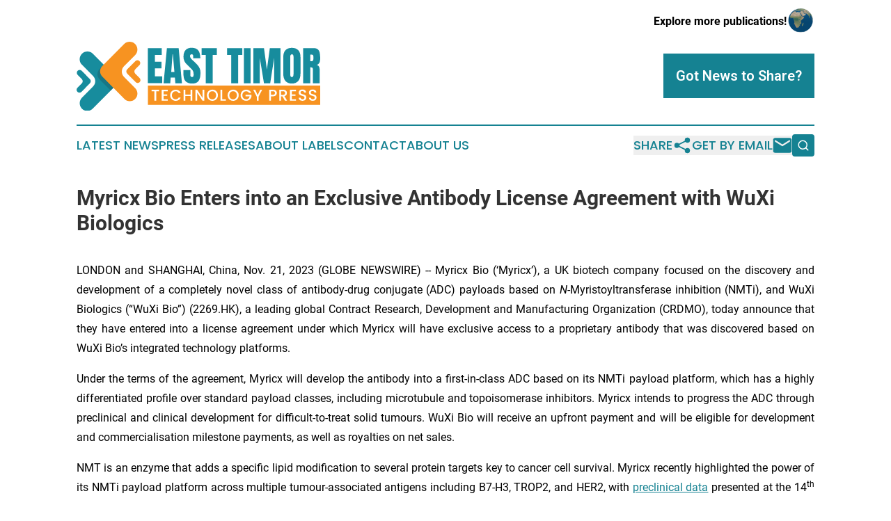

--- FILE ---
content_type: text/html;charset=utf-8
request_url: https://www.easttimortechnologypress.com/article/669971253-myricx-bio-enters-into-an-exclusive-antibody-license-agreement-with-wuxi-biologics
body_size: 8045
content:
<!DOCTYPE html>
<html lang="en">
<head>
  <title>Myricx Bio Enters into an Exclusive Antibody License Agreement with WuXi Biologics | East Timor Technology Press</title>
  <meta charset="utf-8">
  <meta name="viewport" content="width=device-width, initial-scale=1">
    <meta name="description" content="East Timor Technology Press is an online news publication focusing on science &amp; technology in the East Timor: The best science and technology news from East Timor">
    <link rel="icon" href="https://cdn.newsmatics.com/agp/sites/easttimortechnologypress-favicon-1.png" type="image/png">
  <meta name="csrf-token" content="O-LoWsTzHBJ-cLnGj_WRNwM4h4OCKS7QVSidOKvVXII=">
  <meta name="csrf-param" content="authenticity_token">
  <link href="/css/styles.min.css?v6eb3bc323562751890e3a74b24e16ad07f30b1f7" rel="stylesheet" data-turbo-track="reload">
  <link rel="stylesheet" href="/plugins/vanilla-cookieconsent/cookieconsent.css?v6eb3bc323562751890e3a74b24e16ad07f30b1f7">
  
<style type="text/css">
    :root {
        --color-primary-background: rgba(21, 130, 146, 0.4);
        --color-primary: #158292;
        --color-secondary: #aa6516;
    }
</style>

  <script type="importmap">
    {
      "imports": {
          "adController": "/js/controllers/adController.js?v6eb3bc323562751890e3a74b24e16ad07f30b1f7",
          "alertDialog": "/js/controllers/alertDialog.js?v6eb3bc323562751890e3a74b24e16ad07f30b1f7",
          "articleListController": "/js/controllers/articleListController.js?v6eb3bc323562751890e3a74b24e16ad07f30b1f7",
          "dialog": "/js/controllers/dialog.js?v6eb3bc323562751890e3a74b24e16ad07f30b1f7",
          "flashMessage": "/js/controllers/flashMessage.js?v6eb3bc323562751890e3a74b24e16ad07f30b1f7",
          "gptAdController": "/js/controllers/gptAdController.js?v6eb3bc323562751890e3a74b24e16ad07f30b1f7",
          "hamburgerController": "/js/controllers/hamburgerController.js?v6eb3bc323562751890e3a74b24e16ad07f30b1f7",
          "labelsDescription": "/js/controllers/labelsDescription.js?v6eb3bc323562751890e3a74b24e16ad07f30b1f7",
          "searchController": "/js/controllers/searchController.js?v6eb3bc323562751890e3a74b24e16ad07f30b1f7",
          "videoController": "/js/controllers/videoController.js?v6eb3bc323562751890e3a74b24e16ad07f30b1f7",
          "navigationController": "/js/controllers/navigationController.js?v6eb3bc323562751890e3a74b24e16ad07f30b1f7"          
      }
    }
  </script>
  <script>
      (function(w,d,s,l,i){w[l]=w[l]||[];w[l].push({'gtm.start':
      new Date().getTime(),event:'gtm.js'});var f=d.getElementsByTagName(s)[0],
      j=d.createElement(s),dl=l!='dataLayer'?'&l='+l:'';j.async=true;
      j.src='https://www.googletagmanager.com/gtm.js?id='+i+dl;
      f.parentNode.insertBefore(j,f);
      })(window,document,'script','dataLayer','GTM-KGCXW2X');
  </script>

  <script>
    window.dataLayer.push({
      'cookie_settings': 'delta'
    });
  </script>
</head>
<body class="df-5 is-subpage">
<noscript>
  <iframe src="https://www.googletagmanager.com/ns.html?id=GTM-KGCXW2X"
          height="0" width="0" style="display:none;visibility:hidden"></iframe>
</noscript>
<div class="layout">

  <!-- Top banner -->
  <div class="max-md:hidden w-full content universal-ribbon-inner flex justify-end items-center">
    <a href="https://www.affinitygrouppublishing.com/" target="_blank" class="brands">
      <span class="font-bold text-black">Explore more publications!</span>
      <div>
        <img src="/images/globe.png" height="40" width="40" class="icon-globe"/>
      </div>
    </a>
  </div>
  <header data-controller="hamburger">
  <div class="content">
    <div class="header-top">
      <div class="flex gap-2 masthead-container justify-between items-center">
        <div class="mr-4 logo-container">
          <a href="/">
              <img src="https://cdn.newsmatics.com/agp/sites/easttimortechnologypress-logo-1.svg" alt="East Timor Technology Press"
                class="max-md:!h-[60px] lg:!max-h-[115px]" height="112"
                width="auto" />
          </a>
        </div>
        <button class="hamburger relative w-8 h-6">
          <span aria-hidden="true"
            class="block absolute h-[2px] w-9 bg-[--color-primary] transform transition duration-500 ease-in-out -translate-y-[15px]"></span>
          <span aria-hidden="true"
            class="block absolute h-[2px] w-7 bg-[--color-primary] transform transition duration-500 ease-in-out translate-x-[7px]"></span>
          <span aria-hidden="true"
            class="block absolute h-[2px] w-9 bg-[--color-primary] transform transition duration-500 ease-in-out translate-y-[15px]"></span>
        </button>
        <a href="/submit-news" class="max-md:hidden button button-upload-content button-primary w-fit">
          <span>Got News to Share?</span>
        </a>
      </div>
      <!--  Screen size line  -->
      <div class="absolute bottom-0 -ml-[20px] w-screen h-[1px] bg-[--color-primary] z-50 md:hidden">
      </div>
    </div>
    <!-- Navigation bar -->
    <div class="navigation is-hidden-on-mobile" id="main-navigation">
      <div class="w-full md:hidden">
        <div data-controller="search" class="relative w-full">
  <div data-search-target="form" class="relative active">
    <form data-action="submit->search#performSearch" class="search-form">
      <input type="text" name="query" placeholder="Search..." data-search-target="input" class="search-input md:hidden" />
      <button type="button" data-action="click->search#toggle" data-search-target="icon" class="button-search">
        <img height="18" width="18" src="/images/search.svg" />
      </button>
    </form>
  </div>
</div>

      </div>
      <nav class="navigation-part">
          <a href="/latest-news" class="nav-link">
            Latest News
          </a>
          <a href="/press-releases" class="nav-link">
            Press Releases
          </a>
          <a href="/about-labels" class="nav-link">
            About Labels
          </a>
          <a href="/contact" class="nav-link">
            Contact
          </a>
          <a href="/about" class="nav-link">
            About Us
          </a>
      </nav>
      <div class="w-full md:w-auto md:justify-end">
        <div data-controller="navigation" class="header-actions hidden">
  <button class="nav-link flex gap-1 items-center" onclick="window.ShareDialog.openDialog()">
    <span data-navigation-target="text">
      Share
    </span>
    <span class="icon-share"></span>
  </button>
  <button onclick="window.AlertDialog.openDialog()" class="nav-link nav-link-email flex items-center gap-1.5">
    <span data-navigation-target="text">
      Get by Email
    </span>
    <span class="icon-mail"></span>
  </button>
  <div class="max-md:hidden">
    <div data-controller="search" class="relative w-full">
  <div data-search-target="form" class="relative active">
    <form data-action="submit->search#performSearch" class="search-form">
      <input type="text" name="query" placeholder="Search..." data-search-target="input" class="search-input md:hidden" />
      <button type="button" data-action="click->search#toggle" data-search-target="icon" class="button-search">
        <img height="18" width="18" src="/images/search.svg" />
      </button>
    </form>
  </div>
</div>

  </div>
</div>

      </div>
      <a href="/submit-news" class="md:hidden uppercase button button-upload-content button-primary w-fit">
        <span>Got News to Share?</span>
      </a>
      <a href="https://www.affinitygrouppublishing.com/" target="_blank" class="nav-link-agp">
        Explore more publications!
        <img src="/images/globe.png" height="35" width="35" />
      </a>
    </div>
  </div>
</header>

  <div id="main-content" class="content">
    <div id="flash-message"></div>
    <h1>Myricx Bio Enters into an Exclusive Antibody License Agreement with WuXi Biologics</h1>
<div class="press-release">
  
      <p align="justify">LONDON and SHANGHAI, China, Nov.  21, 2023  (GLOBE NEWSWIRE) -- Myricx Bio (&#x2018;Myricx&#x2019;), a UK biotech company focused on the discovery and development of a completely novel class of antibody-drug conjugate (ADC) payloads based on <em>N</em>-Myristoyltransferase inhibition (NMTi), and WuXi Biologics (&#x201C;WuXi Bio&#x201D;) (2269.HK), a leading global Contract Research, Development and Manufacturing Organization (CRDMO), today announce that they have entered into a license agreement under which Myricx will have exclusive access to a proprietary antibody that was discovered based on WuXi Bio&#x2019;s integrated technology platforms.<br></p>    <p align="justify">Under the terms of the agreement, Myricx will develop the antibody into a first-in-class ADC based on its NMTi payload platform, which has a highly differentiated profile over standard payload classes, including microtubule and topoisomerase inhibitors. Myricx intends to progress the ADC through preclinical and clinical development for difficult-to-treat solid tumours. WuXi Bio will receive an upfront payment and will be eligible for development and commercialisation milestone payments, as well as royalties on net sales.</p>    <p align="justify">NMT is an enzyme that adds a specific lipid modification to several protein targets key to cancer cell survival. Myricx recently highlighted the power of its NMTi payload platform across multiple tumour-associated antigens including B7-H3, TROP2, and HER2, with <a href="https://www.globenewswire.com/Tracker?data=RLlGcFRnd2v8cJW1q083tGQQZxHpbQxnYUsn7xeK12YR26TRkLC8PnQ7TCvq6LT_Fe8gbFspfsUikEpDU4z7Gx3aLkedIun1z5rDaImBZ2bObkqYS2K2mp5BlU4XsJex" rel="nofollow" target="_blank">preclinical data</a> presented at the 14<sup>th</sup> Annual World ADC conference in San Diego for which Myricx won the prize for <a href="https://www.globenewswire.com/Tracker?data=R9xLrpM31DPEICFf_hrzObBinyw9GMbSv5kGV_Rqhk6lhbVT_dfSl1tTv3jgF1kgkSUyh_Vky_BB98wOi8QUSI1MASuLsMY2Gpo3uY8_fk2jTKwGfTL79rkuWBZ4I1W-2ebvmpRr2my6jlCrfhlhVQ==" rel="nofollow" target="_blank">Best Poster</a>.</p>    <p align="justify">This is the <a href="https://www.globenewswire.com/Tracker?data=qSdjg04Z2Fe9iQ0W--gb7aaifWd2z8XMzDsheDnCeryp4mdHTr3aZ7NgpJ6SI2rcg5zG1WCPe34Qew98SZ6tSxvXbPFIT1T6XOglMP8iTYykgAfBsVqsLA2s6BpqSyW8Bi2-GtjZbtx8whCQXGkODFhtBj1FncJyr6bwoUzQcu5_gNcD6vQ8Ns17kOBV_Twp" rel="nofollow" target="_blank">second antibody license agreement</a> that Myricx has entered into with a global company in the past few months as the Company builds out its pipeline of NMTi-ADCs.</p>    <p align="justify"><strong>Myricx CEO Dr Robin Carr said,</strong> &#x201C;We are delighted to have reached this agreement with WuXi Bio, one of the top biologics CRDMOs globally. We believe that combining this leading antibody with our novel NMTi-based payload will create an ADC with significant clinical differentiation in solid tumours. Based on our positive preclinical data, we believe NMTi-ADCs offer a highly differentiated mechanism of action, superb efficacy, and good tolerability across different cancer targets.&#x201D;</p>    <p align="justify"><strong>Dr Chris Chen, CEO of WuXi Biologics, commented,</strong> "This license agreement with Myricx is another testament of our proprietary integrated platform and the &#x2018;R&#x2019; in our CRDMO business model. We are looking forward to enabling global clients to develop more first-in-class and best-in-class biologics drugs for the benefits of patients worldwide."</p>    <p>Myricx is a spin-out from two of the UK&#x2019;s leading biomedical research organisations: Imperial College London and the Francis Crick Institute; founded to develop drugs based on the unique insights into NMT biology made by its founders Professors Ed Tate and Roberto Solari, with seed financing from Sofinnova Partners and Brandon Capital.</p>    <p align="justify"><strong>Notes to Editors:</strong></p>    <p align="justify"><strong>About Myricx Bio - </strong><a href="https://www.globenewswire.com/Tracker?data=0XTFYM6EPDo7NJgysJnQi8nLfdXlWv_F4g2Zp4_2-TGOej98G0Ypi1TUTArtS7uOFwAumej6vW4KwB-UB1yM7HG9FCDUhCKk88Z4QGc_O48=" rel="nofollow" target="_blank">www.myricxbio.com</a></p>    <p align="justify">Myricx Bio (&#x201C;Myricx&#x201D;) is a UK biotech company focused on the discovery and development of a completely novel class of payloads for antibody-drug conjugates (ADCs), based on inhibitors of <em>N</em>-myristoyltransferases (NMT) for the treatment of cancer.</p>    <p align="justify">NMT is an enzyme that adds a specific lipid modification to a number of protein targets key to cancer cell survival. Myricx is advancing a pipeline of ADCs to address serious unmet needs in oncology based on its NMT inhibitor (NMTi) payload chemistry platform and has demonstrated excellent preclinical efficacy and safety across multiple solid tumour associated antigens and cancer cell types.</p>    <p align="justify">Based in London, Myricx is a spin out from Imperial College London and the Francis Crick Institute with investment from Sofinnova Partners and Brandon Capital Partners.</p>    <p align="justify">Follow us on <a href="https://www.globenewswire.com/Tracker?data=vE04IuCrvfV3ZTxRZbpCk2AnO51i60i9DzYA7m686Fnzr_MVYaPQtuxu7fvCLhy9--tgLJoadWI2ZgDaWcyvV5vs9EZEkQjiGbgiVezCKeozDAnfUgfVu7ndRM7xBFSM" rel="nofollow" target="_blank">LinkedIn</a></p>    <p align="justify"><strong>About WuXi Biologics - </strong><a href="https://www.globenewswire.com/Tracker?data=0XTFYM6EPDo7NJgysJnQi_Ua3M6Oh3G1o1_or_eav4s7KtDvRxO5pAIAqLaDAlqogfH3mtzN9eU-ajFDHjMeUG12AivH9dRzPU484eeizG4=" rel="nofollow" target="_blank">www.wuxibiologics.com</a></p>    <p align="justify">WuXi Biologics (stock code: 2269.HK) is a leading global Contract Research, Development and Manufacturing Organization (CRDMO) offering end-to-end solutions that enable partners to discover, develop and manufacture biologics &#x2013; from concept to commercialization &#x2013; for the benefit of patients worldwide.</p>    <p align="justify">With over 12,000 skilled employees in China, the United States, Ireland, Germany and Singapore, WuXi Biologics leverages its technologies and expertise to provide customers with efficient and cost-effective biologics discovery, development and manufacturing solutions. As of June 30, 2023, WuXi Biologics is supporting 621 integrated client projects, including 22 in commercial manufacturing.</p>    <p align="justify">WuXi Biologics views Environmental, Social, and Governance (ESG) responsibilities as an integral component of our ethos and business strategy, and we aim to become an ESG leader in the biologics CRDMO sector. Our facilities use next-generation biomanufacturing technologies and clean-energy sources. We have also established an ESG committee led by our CEO to steer the comprehensive ESG strategy and its implementation, enhancing our commitment to sustainability.</p>    <p align="justify"><strong><u>Myricx Bio contacts</u></strong></p>    <p align="justify"><strong>At the Company</strong><br>Dr Robin Carr, CEO, Myricx Bio, <a href="https://www.globenewswire.com/Tracker?data=fu489B4Ay4zE_lYsUFxW2-vWEyP3nLQoFvkTMEMbfBUdWusJgJe05lN0KOxwV1bJQWr18LAbpx-fuACBF0HMwmtTtiTzfYy_zVI7vPUk1XA=" rel="nofollow" target="_blank">info@myricxbio.com</a> <br>&#xA0;&#xA0;&#xA0;&#xA0;&#xA0;&#xA0;&#xA0;&#xA0;<br><strong>Media Enquiries </strong><br>Sue Charles, Charles Consultants, <a href="https://www.globenewswire.com/Tracker?data=shnvAuGVK6cg9jYWHQDpGABnjRQeyVu49fPy8TZgwa_EESRRFOTWqkkQukmxDAAPAKAh4_Oqr7oygW4l4EnzdmdN81CSV5Kqs8BIGUA_1Vi62L8GdRElhG4vFEqRSh8e" rel="nofollow" target="_blank">sue@charles-consultants.com</a>, +44 (0)7986 726585</p> <img class="__GNW8366DE3E__IMG" src="https://www.globenewswire.com/newsroom/ti?nf=MTAwMDkwMDI5MiM0MDE2OTAyNTIjNzAwMDEzNzgy"> <br><img src="https://ml-eu.globenewswire.com/media/OTVmZTA3MDQtODQ0My00MGI1LWI1ZmMtOTQ4ZDNkNTk4YzBjLTcwMDAxMzc4Mg==/tiny/Myricx-Bio.png" referrerpolicy="no-referrer-when-downgrade"><p><a href="https://www.globenewswire.com/NewsRoom/AttachmentNg/d36680ff-a70b-4eef-a5e2-d230e807f299" rel="nofollow"><img src="https://ml-eu.globenewswire.com/media/d36680ff-a70b-4eef-a5e2-d230e807f299/small/myricxbio-logo-rgb-png.png" border="0" width="150" height="36" alt="Primary Logo"></a></p>
    <p>
  Legal Disclaimer:
</p>
<p>
  EIN Presswire provides this news content "as is" without warranty of any kind. We do not accept any responsibility or liability
  for the accuracy, content, images, videos, licenses, completeness, legality, or reliability of the information contained in this
  article. If you have any complaints or copyright issues related to this article, kindly contact the author above.
</p>
<img class="prtr" src="https://www.einpresswire.com/tracking/article.gif?t=5&a=jJUxQzC6hbG136fk&i=s5_uXNAvi77DIuaE" alt="">
</div>

  </div>
</div>
<footer class="footer footer-with-line">
  <div class="content flex flex-col">
    <p class="footer-text text-sm mb-4 order-2 lg:order-1">© 1995-2026 Newsmatics Inc. dba Affinity Group Publishing &amp; East Timor Technology Press. All Rights Reserved.</p>
    <div class="footer-nav lg:mt-2 mb-[30px] lg:mb-0 flex gap-7 flex-wrap justify-center order-1 lg:order-2">
        <a href="/about" class="footer-link">About</a>
        <a href="/archive" class="footer-link">Press Release Archive</a>
        <a href="/submit-news" class="footer-link">Submit Press Release</a>
        <a href="/legal/terms" class="footer-link">Terms &amp; Conditions</a>
        <a href="/legal/dmca" class="footer-link">Copyright/DMCA Policy</a>
        <a href="/legal/privacy" class="footer-link">Privacy Policy</a>
        <a href="/contact" class="footer-link">Contact</a>
    </div>
  </div>
</footer>
<div data-controller="dialog" data-dialog-url-value="/" data-action="click->dialog#clickOutside">
  <dialog
    class="modal-shadow fixed backdrop:bg-black/20 z-40 text-left bg-white rounded-full w-[350px] h-[350px] overflow-visible"
    data-dialog-target="modal"
  >
    <div class="text-center h-full flex items-center justify-center">
      <button data-action="click->dialog#close" type="button" class="modal-share-close-button">
        ✖
      </button>
      <div>
        <div class="mb-4">
          <h3 class="font-bold text-[28px] mb-3">Share us</h3>
          <span class="text-[14px]">on your social networks:</span>
        </div>
        <div class="flex gap-6 justify-center text-center">
          <a href="https://www.facebook.com/sharer.php?u=https://www.easttimortechnologypress.com" class="flex flex-col items-center font-bold text-[#4a4a4a] text-sm" target="_blank">
            <span class="h-[55px] flex items-center">
              <img width="40px" src="/images/fb.png" alt="Facebook" class="mb-2">
            </span>
            <span class="text-[14px]">
              Facebook
            </span>
          </a>
          <a href="https://www.linkedin.com/sharing/share-offsite/?url=https://www.easttimortechnologypress.com" class="flex flex-col items-center font-bold text-[#4a4a4a] text-sm" target="_blank">
            <span class="h-[55px] flex items-center">
              <img width="40px" height="40px" src="/images/linkedin.png" alt="LinkedIn" class="mb-2">
            </span>
            <span class="text-[14px]">
            LinkedIn
            </span>
          </a>
        </div>
      </div>
    </div>
  </dialog>
</div>

<div data-controller="alert-dialog" data-action="click->alert-dialog#clickOutside">
  <dialog
    class="fixed backdrop:bg-black/20 modal-shadow z-40 text-left bg-white rounded-full w-full max-w-[450px] aspect-square overflow-visible"
    data-alert-dialog-target="modal">
    <div class="flex items-center text-center -mt-4 h-full flex-1 p-8 md:p-12">
      <button data-action="click->alert-dialog#close" type="button" class="modal-close-button">
        ✖
      </button>
      <div class="w-full" data-alert-dialog-target="subscribeForm">
        <img class="w-8 mx-auto mb-4" src="/images/agps.svg" alt="AGPs" />
        <p class="md:text-lg">Get the latest news on this topic.</p>
        <h3 class="dialog-title mt-4">SIGN UP FOR FREE TODAY</h3>
        <form data-action="submit->alert-dialog#submit" method="POST" action="/alerts">
  <input type="hidden" name="authenticity_token" value="O-LoWsTzHBJ-cLnGj_WRNwM4h4OCKS7QVSidOKvVXII=">

  <input data-alert-dialog-target="fullnameInput" type="text" name="fullname" id="fullname" autocomplete="off" tabindex="-1">
  <label>
    <input data-alert-dialog-target="emailInput" placeholder="Email address" name="email" type="email"
      value=""
      class="rounded-xs mb-2 block w-full bg-white px-4 py-2 text-gray-900 border-[1px] border-solid border-gray-600 focus:border-2 focus:border-gray-800 placeholder:text-gray-400"
      required>
  </label>
  <div class="text-red-400 text-sm" data-alert-dialog-target="errorMessage"></div>

  <input data-alert-dialog-target="timestampInput" type="hidden" name="timestamp" value="1769713105" autocomplete="off" tabindex="-1">

  <input type="submit" value="Sign Up"
    class="!rounded-[3px] w-full mt-2 mb-4 bg-primary px-5 py-2 leading-5 font-semibold text-white hover:color-primary/75 cursor-pointer">
</form>
<a data-action="click->alert-dialog#close" class="text-black underline hover:no-underline inline-block mb-4" href="#">No Thanks</a>
<p class="text-[15px] leading-[22px]">
  By signing to this email alert, you<br /> agree to our
  <a href="/legal/terms" class="underline text-primary hover:no-underline" target="_blank">Terms & Conditions</a>
</p>

      </div>
      <div data-alert-dialog-target="checkEmail" class="hidden">
        <img class="inline-block w-9" src="/images/envelope.svg" />
        <h3 class="dialog-title">Check Your Email</h3>
        <p class="text-lg mb-12">We sent a one-time activation link to <b data-alert-dialog-target="userEmail"></b>.
          Just click on the link to
          continue.</p>
        <p class="text-lg">If you don't see the email in your inbox, check your spam folder or <a
            class="underline text-primary hover:no-underline" data-action="click->alert-dialog#showForm" href="#">try
            again</a>
        </p>
      </div>

      <!-- activated -->
      <div data-alert-dialog-target="activated" class="hidden">
        <img class="w-8 mx-auto mb-4" src="/images/agps.svg" alt="AGPs" />
        <h3 class="dialog-title">SUCCESS</h3>
        <p class="text-lg">You have successfully confirmed your email and are subscribed to <b>
            East Timor Technology Press
          </b> daily
          news alert.</p>
      </div>
      <!-- alreadyActivated -->
      <div data-alert-dialog-target="alreadyActivated" class="hidden">
        <img class="w-8 mx-auto mb-4" src="/images/agps.svg" alt="AGPs" />
        <h3 class="dialog-title">Alert was already activated</h3>
        <p class="text-lg">It looks like you have already confirmed and are receiving the <b>
            East Timor Technology Press
          </b> daily news
          alert.</p>
      </div>
      <!-- activateErrorMessage -->
      <div data-alert-dialog-target="activateErrorMessage" class="hidden">
        <img class="w-8 mx-auto mb-4" src="/images/agps.svg" alt="AGPs" />
        <h3 class="dialog-title">Oops!</h3>
        <p class="text-lg mb-4">It looks like something went wrong. Please try again.</p>
        <form data-action="submit->alert-dialog#submit" method="POST" action="/alerts">
  <input type="hidden" name="authenticity_token" value="O-LoWsTzHBJ-cLnGj_WRNwM4h4OCKS7QVSidOKvVXII=">

  <input data-alert-dialog-target="fullnameInput" type="text" name="fullname" id="fullname" autocomplete="off" tabindex="-1">
  <label>
    <input data-alert-dialog-target="emailInput" placeholder="Email address" name="email" type="email"
      value=""
      class="rounded-xs mb-2 block w-full bg-white px-4 py-2 text-gray-900 border-[1px] border-solid border-gray-600 focus:border-2 focus:border-gray-800 placeholder:text-gray-400"
      required>
  </label>
  <div class="text-red-400 text-sm" data-alert-dialog-target="errorMessage"></div>

  <input data-alert-dialog-target="timestampInput" type="hidden" name="timestamp" value="1769713105" autocomplete="off" tabindex="-1">

  <input type="submit" value="Sign Up"
    class="!rounded-[3px] w-full mt-2 mb-4 bg-primary px-5 py-2 leading-5 font-semibold text-white hover:color-primary/75 cursor-pointer">
</form>
<a data-action="click->alert-dialog#close" class="text-black underline hover:no-underline inline-block mb-4" href="#">No Thanks</a>
<p class="text-[15px] leading-[22px]">
  By signing to this email alert, you<br /> agree to our
  <a href="/legal/terms" class="underline text-primary hover:no-underline" target="_blank">Terms & Conditions</a>
</p>

      </div>

      <!-- deactivated -->
      <div data-alert-dialog-target="deactivated" class="hidden">
        <img class="w-8 mx-auto mb-4" src="/images/agps.svg" alt="AGPs" />
        <h3 class="dialog-title">You are Unsubscribed!</h3>
        <p class="text-lg">You are no longer receiving the <b>
            East Timor Technology Press
          </b>daily news alert.</p>
      </div>
      <!-- alreadyDeactivated -->
      <div data-alert-dialog-target="alreadyDeactivated" class="hidden">
        <img class="w-8 mx-auto mb-4" src="/images/agps.svg" alt="AGPs" />
        <h3 class="dialog-title">You have already unsubscribed!</h3>
        <p class="text-lg">You are no longer receiving the <b>
            East Timor Technology Press
          </b> daily news alert.</p>
      </div>
      <!-- deactivateErrorMessage -->
      <div data-alert-dialog-target="deactivateErrorMessage" class="hidden">
        <img class="w-8 mx-auto mb-4" src="/images/agps.svg" alt="AGPs" />
        <h3 class="dialog-title">Oops!</h3>
        <p class="text-lg">Try clicking the Unsubscribe link in the email again and if it still doesn't work, <a
            href="/contact">contact us</a></p>
      </div>
    </div>
  </dialog>
</div>

<script src="/plugins/vanilla-cookieconsent/cookieconsent.umd.js?v6eb3bc323562751890e3a74b24e16ad07f30b1f7"></script>
  <script src="/js/cookieconsent.js?v6eb3bc323562751890e3a74b24e16ad07f30b1f7"></script>

<script type="module" src="/js/app.js?v6eb3bc323562751890e3a74b24e16ad07f30b1f7"></script>
</body>
</html>
